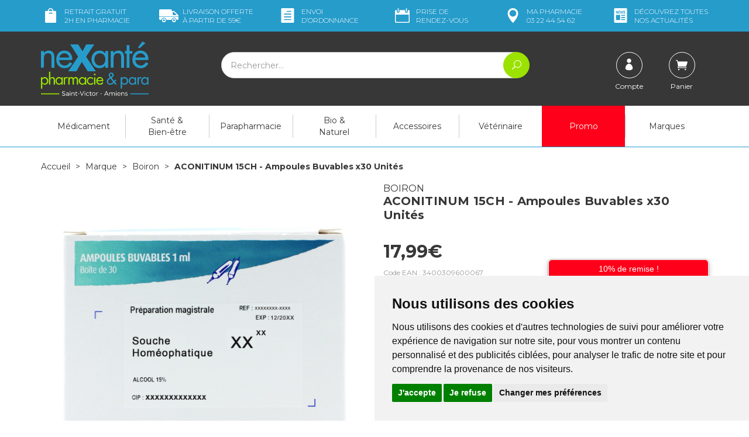

--- FILE ---
content_type: text/css
request_url: https://www.nexante-saintvictor.fr/assets/nx/css/skin-cust.min.css?v=1.36
body_size: 2597
content:
#content{padding-top:15px}.site-color{color:#373737!important}img.my-img-marge-droite{margin-right:15px}img.my-img-marge-gauche{margin-left:15px}img.my-img-marge-x{margin-right:15px;margin-left:15px}.bg-head{background:#269ccb}.text-head{color:#269ccb}.text-menu{color:#269ccb}.text-medic{color:#fe0019}a:focus,a:hover{color:#373737}a.lnk-tiny{font-size:12px}a.lnk-tiny:hover{text-decoration:underline}.ico-circle{-webkit-border-radius:50%;border-radius:50%}.img-border{border:1px solid #cbcfcc}.p-15x{font-size:1.5em}@media (max-width:767px){.p-15x{font-size:1.3em}}.btn{-webkit-border-radius:0!important;border-radius:0!important}.text-muted{color:#969696}.text-promo{color:#269ccb}.pagination>.active>a{background-color:#9be200;border-color:#9be200;color:#fff;font-weight:700}.pagination>.active>a:focus,.pagination>.active>a:hover{background-color:#9be200;border-color:#9be200}.pagination>li>a{-webkit-border-radius:0!important;border-radius:0!important;background-color:#fff;color:#373737}::-webkit-input-placeholder{line-height:2}::-moz-placeholder{line-height:2}:-ms-input-placeholder{line-height:2}:-moz-placeholder{line-height:2}.navbar-tshop{background:#fff;border-bottom:1px solid #269ccb}.btn{font-weight:400}.btn-default{background-color:#fff!important;border-color:#cbcfcc!important;color:#373737!important}.btn-primary,.btn-primary[disabled]{background-color:#9be200!important;border-color:#9be200!important;color:#fff!important;font-weight:700}.btn-outline-primary{border-color:#9be200;color:#9be200!important}.btn-secondary{background-color:#269ccb;border-color:#269ccb;color:#fff!important}.btn-wishlist{background-color:#f0f0f0;border-color:#ccc;color:#269ccb!important}.btn-payment{padding:10px 12px;margin:8px 5px;background-color:#fff}.clearfix-sep{border-bottom:1px solid #eee;margin-bottom:20px}.clearfix-sep:last-child{border-bottom:0 none}.navbar-top .dropdown-menu{margin-top:0;border-top:2px solid #269ccb}.col-ship{color:#fff;font-size:12px;font-weight:300;text-transform:uppercase;line-height:1.3em;text-align:center}.col-ship a{position:relative;display:inline-block;color:#fff;padding-left:40px;text-align:left}.col-ship .ico{position:absolute;left:0;top:2px}.navbar-top-logo{background:#373737}.nav-logo{padding-top:17px;padding-bottom:17px}.nav-logo>a{display:block;margin-right:30px}@media (max-width:767px){.nav-logo{padding-top:10px;padding-bottom:10px}}#form-nav-search{padding-top:10px;padding-bottom:10px;background-color:#269ccb}#form-nav-search button{font-size:16px;padding-top:8px;width:45px;height:45px}#form-nav-search .form-control{margin-left:10px;border-top-left-radius:45px!important;border-bottom-left-radius:45px!important;height:45px;padding-left:15px;padding-right:30px}#form-nav-search .btn-primary{position:relative;left:-12.5px;-webkit-border-radius:50%!important;border-radius:50%!important;z-index:10}@media (min-width:768px){#form-nav-search{background-color:transparent;position:relative}}@media (min-width:768px) and (max-width:991px){#form-nav-search{padding-top:35px}}@media (min-width:992px){#form-nav-search{padding-top:35px}}#result-nav-search{margin-left:-15px;margin-right:-15px}@media (min-width:768px){#result-nav-search{-webkit-box-shadow:0 6px 12px rgba(0,0,0,.175);box-shadow:0 6px 12px rgba(0,0,0,.175);position:absolute;top:100px;left:60px;right:60px;border:1px solid #d1d1d1;border-top:4px solid #269ccb;background:#fff;z-index:1010}}#result-nav-search .btn-close{position:absolute;right:10px;top:5px;border:0 none;background:0 0;cursor:pointer;z-index:1}@media (max-width:767px){#result-nav-search .btn-close{display:none}}#result-nav-search .result-xhr{padding:15px}@media (max-width:767px){#result-nav-search .result-xhr{border-bottom:1px solid #d1d1d1;background:#fff}}#result-nav-search .product{margin-bottom:15px;-webkit-transition:none;transition:none}.rating-input .glyphicon-star{color:#dea31e}.dropdown-menu{-webkit-border-radius:0;border-radius:0}.dropdown-menu>.active>a,.dropdown-menu>.active>a:focus,.dropdown-menu>.active>a:hover{background-color:#9be200}.dropdown-menu-secondary{min-width:130px}.dropdown-menu-secondary>.active>a,.dropdown-menu-secondary>.active>a:focus,.dropdown-menu-secondary>.active>a:hover{background-color:#269ccb}.bootstrap-select .dropdown-menu .selected a{background-color:#9be200!important;color:#fff}.mCS-dark-2>.mCSB_scrollTools .mCSB_dragger .mCSB_dragger_bar{background:rgba(0,0,0,.7)!important}#pager a.cycle-pager-active{background:rgba(39,174,96,.5)}.pager2 a{border:1px solid #4ec67f}.pager2 a.selected{background:#4ec67f}.btn-site{background:#373737}.full{width:100%}.btn-side{position:relative;display:block;border:1px solid #ccc;background:#f0f0f0;padding:23px 20px 0;margin-bottom:10px;height:110px}.btn-side i{position:absolute;left:25px;top:50%;margin-top:-.5em;font-size:20px;color:#269ccb}.btn-side.btn-icon{padding-left:60px}.btn-side.btn-360{padding:0;text-align:center;color:#fff;font-size:20px;overflow:hidden}.btn-side.btn-360 strong{position:absolute;left:0;top:50%;width:100%;margin-top:-.7em}.btn-side.btn-360 img{position:absolute;left:50%;top:50%;width:322px;height:120px;margin-left:-161px;margin-top:-60px}.btn-side.btn-iso{padding:5px 0;margin-bottom:0;text-align:center}.btn-side.btn-iso .imgs{display:block}.btn-side.btn-iso .imgs img{margin:4px}@media (min-width:768px) and (max-width:991px){.btn-side{height:100px}}.pre-footer{background:#269ccb;color:#fff;text-align:center;line-height:1.3em;padding-top:30px;padding-bottom:30px}.pre-footer a{display:block;color:#fff}.pre-footer a i{display:block;font-size:20px;margin-bottom:10px}@media (max-width:767px){.pre-footer{padding-top:20px;padding-bottom:20px}}.modal-header{background:#269ccb;color:#fff;border-bottom:1px solid #ccc}.form-control{-webkit-border-radius:0!important;border-radius:0!important;-webkit-box-shadow:none!important;box-shadow:none!important;line-height:2;color:#373737}.form-control:focus{border-color:#d1d1d1}.nav.tree>li.active,.nav.tree>li:hover>a,.nav.tree>li>a:focus,.nav.tree>li>a:hover{background:0 0;color:#2c3e50}.nav.tree .open-tree>a,.nav.tree .open-tree>a:focus,.nav.tree .open-tree>a:hover{background:0 0;font-weight:700;color:#2c3e50}.panel-group .panel{-webkit-border-radius:0;border-radius:0}.panel-default{-webkit-border-radius:0;border-radius:0;-webkit-box-shadow:none;box-shadow:none;border:0 none}.panel-default>.panel-heading{-webkit-border-radius:0;border-radius:0;background-color:#269ccb;color:#fff}.panel-default>.panel-heading a{display:block;color:#fff!important}.panel-default>.panel-heading-btn{background-color:#9be200;font-weight:700}.panel-default .panel-body{padding-left:5px;padding-right:5px}.panel-default label{font-weight:400}.panel-with-border{border:1px solid #ddd}.panel-with-border .panel-body{padding:15px}ul.list-lnk a:focus span,ul.list-lnk a:hover span{text-decoration:underline}ul.list-lnk li.active>a{font-weight:700}.list-lnk-d0{line-height:1.8em}.list-lnk-d1{padding-left:10px;font-size:13px;line-height:1.4em}.list-lnk-d2{padding-left:10px;font-size:13px}.list-lnk-d3{padding-left:10px;font-size:11px}.nav-tabs>li.active>a,.nav-tabs>li.active>a:focus,.nav-tabs>li.active>a:hover,.nav-tabs>li:hover>a{background:#d1d1d1}.nav-tabs{border-bottom:3px solid #d1d1d1}#form-coupon .btn{padding-top:4px;padding-bottom:0}.sp-current,.sp-current:visited,.sp-thumbs a:active,.sp-thumbs a:hover{border:2px solid #4ec67f!important}.promo-1{background:#373737}#pager2 span.cycle-pager-active{background:#9a9a9a!important}#pager2 span{border:2px solid #9a9a9a}.slider .btn-area{position:absolute;left:0;bottom:11%;width:100%}@media (max-width:767px){.slider .btn-area{bottom:20%}}.slider .btn-primary{border-color:#fff!important;background-color:rgba(0,0,0,.6)!important;margin-left:20px;margin-right:20px}.table-border-top td{border-top:1px solid #ccc;padding:5px}.table-shipping tbody td{padding-top:10px}.table-shipping input[type=radio]{margin-top:15px}#toolbar-mobile{position:fixed;left:0;right:0;bottom:0;z-index:1032;background:#269ccb;text-align:center;color:#fff}#toolbar-mobile a{display:block;padding-top:10px;padding-bottom:10px;font-size:20px;color:#fff;line-height:1em}#toolbar-mobile a small{display:block;font-size:12px}body{padding-bottom:65px}@media (min-width:768px){body{padding-bottom:0}#toolbar-mobile{display:none}}.banner-promo{margin-bottom:15px}.banner-promo-item{margin-bottom:15px}.banner-promo-title{background-color:#269ccb;text-align:center;color:#fff;font-weight:700;padding:10px;min-height:40px;text-transform:uppercase}.block-survey{font-size:inherit}.radio-survey,.radio-survey input[type=radio]{margin-top:0}.block-status{font-size:15px;display:inline-flex;align-items:center}.product-status{line-height:1;height:15px;width:15px;background-color:#000;display:inline-block;border-radius:20px}.product-status.status-success{background-color:#9be200}.product-status.status-onorder{background-color:#269ccb}.product-status.status-warning{background-color:#f2b33f}.product-status.status-danger{background-color:#fe0019}img.custom-greyscale{-webkit-filter:grayscale(1);filter:grayscale(1);opacity:.5}.price-opacity{opacity:.5}.badge-exclusion-offre{position:absolute;left:5px;height:30px;width:auto;bottom:16px}@media (min-width:768px){.badge-exclusion-offre{height:35px;bottom:45px}}.badge-product-alt{display:inline-block;background-color:rgba(38,156,203,.75);text-align:center;white-space:nowrap;padding:0 5px 0;float:left;font-weight:400;color:#fff}.form-search-category{display:block;margin-bottom:15px}div.lead.category-description{font-weight:400;font-size:14px}.noUi-horizontal{height:10px}.noUi-horizontal .noUi-handle{top:-10px}.noUi-tooltip{font-size:14px}.noUi-connect{background-color:#269ccb}

--- FILE ---
content_type: image/svg+xml
request_url: https://www.nexante-saintvictor.fr/assets/nx/svg/nexante-saintvictor.svg
body_size: 4382
content:
<svg xmlns="http://www.w3.org/2000/svg" viewBox="0 0 103.303 52.252"><defs><style>.cls-1{fill:#9be200;}.cls-2{fill:#269ccb;}.cls-3{fill:#fff;}</style></defs><g id="Calque_2" data-name="Calque 2"><g id="Calque_1-2" data-name="Calque 1"><path class="cls-1" d="M1.22,35.42h0A3.2,3.2,0,0,1,3.706,34.2a3.514,3.514,0,0,1,3.378,3.753,3.444,3.444,0,0,1-3.378,3.706,3.135,3.135,0,0,1-2.439-1.173H1.22v4.926H0V34.434H1.22Zm-.094,2.486a2.426,2.426,0,0,0,2.3,2.674,2.437,2.437,0,0,0,2.346-2.674,2.353,2.353,0,0,0-2.393-2.533A2.383,2.383,0,0,0,1.126,37.906Z"/><path class="cls-1" d="M8.961,29.086v6.146l.047.047a2.349,2.349,0,0,1,2.017-1.032c1.97,0,2.392,1.407,2.392,3.049v4.176H12.2V37.531c0-1.126-.094-2.158-1.5-2.158-1.642,0-1.783,1.548-1.783,2.815v3.33H7.741V29.086Z"/><path class="cls-1" d="M20.924,41.472H19.7v-.986h0a2.935,2.935,0,0,1-2.44,1.173,3.5,3.5,0,0,1-3.377-3.706A3.511,3.511,0,0,1,17.264,34.2a2.978,2.978,0,0,1,2.44,1.22h0V34.388h1.22Zm-5.818-3.566a2.426,2.426,0,0,0,2.3,2.674,2.437,2.437,0,0,0,2.346-2.674,2.331,2.331,0,1,0-4.645,0Z"/><path class="cls-1" d="M23.035,35.185h0c.469-.563.8-.985,1.595-.985a2.241,2.241,0,0,1,1.079.328l-.563,1.126a1.4,1.4,0,0,0-.7-.328c-1.313,0-1.407,1.689-1.407,2.627v3.519H21.862V34.434h1.22l-.047.751Z"/><path class="cls-1" d="M27.538,35.185h0a2.162,2.162,0,0,1,1.736-.985,2.2,2.2,0,0,1,1.971,1.173A2.322,2.322,0,0,1,33.356,34.2c1.782,0,2.252,1.454,2.252,2.955v4.317h-1.22V37.39c0-.938-.047-2.017-1.314-2.017-1.407,0-1.548,1.313-1.548,2.392v3.753h-1.22V37.484c0-.891-.093-2.111-1.266-2.111-1.408,0-1.548,1.407-1.548,2.486v3.659h-1.22V34.481h1.22v.7Z"/><path class="cls-1" d="M43.348,41.472H42.129v-.986h-.047a2.936,2.936,0,0,1-2.44,1.173,3.5,3.5,0,0,1-3.378-3.706A3.512,3.512,0,0,1,39.642,34.2a3.184,3.184,0,0,1,2.44,1.22h.047v-.986h1.219Zm-5.817-3.566a2.345,2.345,0,1,0,4.644,0,2.331,2.331,0,1,0-4.644,0Z"/><path class="cls-1" d="M49.822,36.546h0a2.825,2.825,0,0,0-2.205-1.173,2.483,2.483,0,0,0-2.486,2.533v.047a2.506,2.506,0,0,0,2.346,2.627h.093a2.782,2.782,0,0,0,2.3-1.22h.047v1.595a3.922,3.922,0,0,1-2.252.751,3.665,3.665,0,0,1-3.753-3.565V38a3.714,3.714,0,0,1,3.706-3.706h.047a3.738,3.738,0,0,1,2.2.7Z"/><path class="cls-1" d="M52.449,31.76a.882.882,0,0,1-.938.8.9.9,0,0,1-.8-.8.883.883,0,0,1,.938-.8A.9.9,0,0,1,52.449,31.76Zm-.234,9.712H51V34.434h1.22Z"/><path class="cls-1" d="M54.326,38.234a2.263,2.263,0,0,0,2.2,2.346h.094a2.415,2.415,0,0,0,2.158-1.454l1.032.563a3.471,3.471,0,0,1-3.284,1.97A3.426,3.426,0,0,1,53.059,38c0-2.064,1.22-3.8,3.425-3.8s3.472,1.876,3.378,3.988ZM58.6,37.2a2.115,2.115,0,0,0-2.064-1.829A2.258,2.258,0,0,0,54.373,37.2Z"/><path class="cls-2" d="M70.089,39.876a5.667,5.667,0,0,1-3.612,1.783,3.194,3.194,0,0,1-3.284-3.1c0-1.877,1.36-2.768,2.768-3.706l.14-.094a4.219,4.219,0,0,1-1.126-2.393,2.3,2.3,0,0,1,2.3-2.392h.188a2.266,2.266,0,0,1,2.392,2.158v.047c0,1.36-1.032,2.064-2.017,2.814l2.393,3.05,1.266-1.5.939.75L70.98,38.985,72.9,41.472H71.309Zm-3.847-3.8c-.844.563-1.876,1.267-1.876,2.44a2.073,2.073,0,0,0,2.017,2.064,4.99,4.99,0,0,0,2.955-1.595l-2.533-3.237Zm.938-2.064c.657-.516,1.408-.938,1.408-1.829a1.161,1.161,0,0,0-1.173-1.173h-.047a1.211,1.211,0,0,0-1.22,1.22h0a2.649,2.649,0,0,0,.7,1.454l.281.375Z"/><path class="cls-2" d="M77.783,35.42h0a3.182,3.182,0,0,1,2.439-1.22A3.514,3.514,0,0,1,83.6,37.953a3.444,3.444,0,0,1-3.378,3.706,2.976,2.976,0,0,1-2.392-1.173h-.047v4.926h-1.22V34.434h1.22v.986Zm-.047,2.486a2.345,2.345,0,1,0,4.644,0,2.331,2.331,0,1,0-4.644,0Z"/><path class="cls-2" d="M91.294,41.472h-1.22v-.986h0a2.934,2.934,0,0,1-2.439,1.173,3.5,3.5,0,0,1-3.378-3.706A3.511,3.511,0,0,1,87.635,34.2a3.182,3.182,0,0,1,2.439,1.22h0V34.388h1.22Zm-5.817-3.566a2.345,2.345,0,1,0,4.644,0,2.331,2.331,0,1,0-4.644,0Z"/><path class="cls-2" d="M93.827,35.185h0c.469-.563.8-.985,1.595-.985a2.234,2.234,0,0,1,1.079.328l-.563,1.079a1.394,1.394,0,0,0-.7-.328c-1.314,0-1.408,1.689-1.408,2.627v3.519h-1.22V34.388h1.22Z"/><path class="cls-2" d="M103.21,41.472h-1.22v-.986h-.047A2.934,2.934,0,0,1,99.5,41.659a3.5,3.5,0,0,1-3.378-3.706A3.512,3.512,0,0,1,99.5,34.2a3.021,3.021,0,0,1,2.392,1.22h.047v-.986h1.22l.047,7.038Zm-5.817-3.566a2.345,2.345,0,1,0,4.644,0,2.331,2.331,0,1,0-4.644,0Z"/><path class="cls-2" d="M2.768,11.165h0A5.551,5.551,0,0,1,7.413,8.773c4.456,0,5.442,3.19,5.442,6.943v9.523H10.134V16.185c0-2.58-.188-4.926-3.378-4.926-3.753,0-3.988,3.472-3.988,6.334v7.6H.047V9.242H2.768Z"/><path class="cls-2" d="M17.452,17.827a5.208,5.208,0,0,0,5.254,5.348c2.346,0,3.8-1.407,4.879-3.284l2.346,1.314a8.12,8.12,0,0,1-7.412,4.5c-4.785,0-7.835-3.66-7.835-8.257,0-4.738,2.768-8.679,7.788-8.679,5.16,0,7.881,4.269,7.6,9.007Zm9.711-2.346a4.835,4.835,0,0,0-4.691-4.175,5.068,5.068,0,0,0-4.879,4.175Z"/><path class="cls-2" d="M64.459,25.239H61.738v-2.2h-.047a6.759,6.759,0,0,1-5.535,2.674c-4.692,0-7.694-3.988-7.694-8.445,0-4.55,2.908-8.491,7.694-8.491a6.98,6.98,0,0,1,5.489,2.721h.046V9.2h2.721V25.239ZM51.23,17.077c0,3.143,1.829,6.1,5.254,6.1,3.519,0,5.348-2.815,5.348-6.052s-2.017-5.77-5.4-5.77C53.294,11.306,51.23,14.074,51.23,17.077Z"/><path class="cls-2" d="M69.667,11.165h.047a5.385,5.385,0,0,1,4.55-2.392c4.41,0,5.442,3.19,5.442,6.943v9.523H76.985V16.185c0-2.58-.187-4.926-3.378-4.926-3.753,0-3.987,3.472-3.987,6.334v7.6H66.9V9.242H69.62l.047,1.923Z"/><path class="cls-2" d="M84.914,25.239H82.193V11.728H80.5V9.2h1.689V3.472h2.721v5.77h2.861v2.486H84.914Z"/><path class="cls-2" d="M90.543,17.827A5.208,5.208,0,0,0,95.8,23.175c2.3,0,3.8-1.407,4.879-3.284l2.3,1.314a8.12,8.12,0,0,1-7.412,4.5c-4.785,0-7.835-3.66-7.835-8.257,0-4.738,2.768-8.679,7.788-8.679,5.161,0,7.882,4.269,7.6,9.007Zm9.711-2.346a4.834,4.834,0,0,0-4.691-4.175,5.068,5.068,0,0,0-4.879,4.175Z"/><path class="cls-2" d="M28.054,2.768h7.694l4.129,6.709L43.4,2.768h7.741L43.3,14.59l9.383,14.074H44.9l-5.723-9.007-5.114,9.007H26.178L35.654,14.59Z"/><rect class="cls-1" y="49.916" width="17.575" height="0.938"/><rect class="cls-2" x="85.728" y="49.916" width="17.575" height="0.939"/><path class="cls-2" d="M100.207,1.5,94.578,6.615l-1.5-.938L97.393,0Z"/><path class="cls-3" d="M21.762,48.386a1.22,1.22,0,0,0-.658.158.508.508,0,0,0-.249.438.566.566,0,0,0,.14.4.882.882,0,0,0,.346.238,5.516,5.516,0,0,0,.567.2,6.63,6.63,0,0,1,.706.262,1.227,1.227,0,0,1,.451.359,1.157,1.157,0,0,1-.006,1.255,1.267,1.267,0,0,1-.542.414,2.123,2.123,0,0,1-.81.146,2.46,2.46,0,0,1-1.632-.658l.22-.42a2.1,2.1,0,0,0,.675.445,1.95,1.95,0,0,0,.743.158,1.271,1.271,0,0,0,.731-.183.56.56,0,0,0,.268-.493.6.6,0,0,0-.141-.408.969.969,0,0,0-.347-.249c-.139-.055-.328-.122-.578-.2a5.6,5.6,0,0,1-.688-.25,1.178,1.178,0,0,1-.451-.359.96.96,0,0,1-.188-.621.946.946,0,0,1,.183-.578,1.169,1.169,0,0,1,.517-.39,2.043,2.043,0,0,1,.773-.134,2.636,2.636,0,0,1,.725.1,2.267,2.267,0,0,1,.627.292l-.207.432a2.312,2.312,0,0,0-.585-.268A2.372,2.372,0,0,0,21.762,48.386Z"/><path class="cls-3" d="M26.166,51.716a1.359,1.359,0,0,1-1.175.517,1.238,1.238,0,0,1-.572-.127.979.979,0,0,1-.384-.347.913.913,0,0,1-.134-.493.8.8,0,0,1,.317-.67,1.457,1.457,0,0,1,.883-.25h1.053v-.2a.725.725,0,0,0-.219-.56.944.944,0,0,0-.639-.194,1.741,1.741,0,0,0-1.017.371l-.2-.335a2.753,2.753,0,0,1,.633-.329,2.023,2.023,0,0,1,.676-.1,1.306,1.306,0,0,1,.913.292,1.062,1.062,0,0,1,.323.81l.006,2.118h-.463Zm-.006-.6v-.389h-1c-.541,0-.815.176-.815.523a.513.513,0,0,0,.2.426.811.811,0,0,0,.535.165,1.241,1.241,0,0,0,.7-.2A.907.907,0,0,0,26.16,51.113Z"/><path class="cls-3" d="M28.227,48.094a.342.342,0,0,1-.085.231.3.3,0,0,1-.226.091.28.28,0,0,1-.219-.091.316.316,0,0,1-.091-.231.341.341,0,0,1,.091-.238.28.28,0,0,1,.219-.091.3.3,0,0,1,.226.091A.37.37,0,0,1,28.227,48.094Zm-.073.919v3.2h-.469v-3.2Z"/><path class="cls-3" d="M32.243,50.243v1.972h-.474V50.364a.914.914,0,0,0-.238-.669.894.894,0,0,0-.67-.244,1.043,1.043,0,0,0-.749.286,1.206,1.206,0,0,0-.328.762v1.716h-.475v-3.2h.475v.706A1.255,1.255,0,0,1,31.026,49a1.192,1.192,0,0,1,.895.328A1.284,1.284,0,0,1,32.243,50.243Z"/><path class="cls-3" d="M34.218,52.233A.775.775,0,0,1,33.634,52a.939.939,0,0,1-.219-.675V49.482h-.463V49.11h.463v-.84h.469v.84H34.9v.372H33.884v1.765a.635.635,0,0,0,.109.414.371.371,0,0,0,.317.134,1.1,1.1,0,0,0,.511-.164l.134.365A1.321,1.321,0,0,1,34.218,52.233Z"/><path class="cls-3" d="M36.913,50.2v.347h-1.43V50.2Z"/><path class="cls-3" d="M37.867,47.954l1.468,3.713,1.473-3.713h.511l-1.741,4.261h-.505l-1.729-4.261Z"/><path class="cls-3" d="M42.472,48.094a.337.337,0,0,1-.085.231.3.3,0,0,1-.225.091.279.279,0,0,1-.219-.091.317.317,0,0,1-.092-.231.342.342,0,0,1,.092-.238.279.279,0,0,1,.219-.091.3.3,0,0,1,.225.091A.365.365,0,0,1,42.472,48.094Zm-.072.919v3.2h-.469v-3.2Z"/><path class="cls-3" d="M44.255,49.573a1.076,1.076,0,0,0-.408.42,1.306,1.306,0,0,0-.146.621,1.267,1.267,0,0,0,.146.621,1.047,1.047,0,0,0,.408.426,1.1,1.1,0,0,0,.584.152,1.438,1.438,0,0,0,.573-.109,1.105,1.105,0,0,0,.42-.3l.274.281a1.472,1.472,0,0,1-.548.407,1.779,1.779,0,0,1-.737.146A1.584,1.584,0,0,1,44,52.026a1.4,1.4,0,0,1-.56-.572,1.651,1.651,0,0,1-.207-.84,1.685,1.685,0,0,1,.207-.84,1.455,1.455,0,0,1,.566-.572A1.573,1.573,0,0,1,44.821,49a1.989,1.989,0,0,1,.7.121,1.621,1.621,0,0,1,.536.354L45.8,49.8a1.337,1.337,0,0,0-.956-.377A1.1,1.1,0,0,0,44.255,49.573Z"/><path class="cls-3" d="M47.886,52.233A.779.779,0,0,1,47.3,52a.939.939,0,0,1-.219-.675V49.482H46.62V49.11h.462v-.84h.469v.84h1.017v.372H47.551v1.765a.635.635,0,0,0,.11.414.371.371,0,0,0,.316.134,1.1,1.1,0,0,0,.512-.164l.134.365A1.324,1.324,0,0,1,47.886,52.233Z"/><path class="cls-3" d="M52.012,49.768a1.808,1.808,0,0,1,0,1.68,1.461,1.461,0,0,1-.578.578,1.689,1.689,0,0,1-.841.207,1.656,1.656,0,0,1-.84-.207,1.461,1.461,0,0,1-.578-.578,1.651,1.651,0,0,1-.207-.84,1.685,1.685,0,0,1,.207-.84,1.494,1.494,0,0,1,.578-.573,1.716,1.716,0,0,1,.84-.2,1.75,1.75,0,0,1,.841.2A1.494,1.494,0,0,1,52.012,49.768Zm-2.423.225a1.406,1.406,0,0,0,0,1.248,1.047,1.047,0,0,0,.408.426,1.239,1.239,0,0,0,1.193,0,1.053,1.053,0,0,0,.408-.426,1.406,1.406,0,0,0,0-1.248,1.059,1.059,0,0,0-.408-.426,1.156,1.156,0,0,0-.6-.152,1.14,1.14,0,0,0-.6.152A1.053,1.053,0,0,0,49.589,49.993Z"/><path class="cls-3" d="M54.674,49v.462a1.094,1.094,0,0,0-.8.274,1.177,1.177,0,0,0-.347.78v1.7h-.475v-3.2h.475v.712a1.208,1.208,0,0,1,.45-.541A1.34,1.34,0,0,1,54.674,49Z"/><path class="cls-3" d="M58.379,50.2v.347H56.948V50.2Z"/><path class="cls-3" d="M63.933,51.125H61.614l-.475,1.09h-.517l1.911-4.261h.506l1.905,4.261h-.529Zm-.194-.45-.969-2.192-.955,2.192Z"/><path class="cls-3" d="M70.845,50.243v1.972h-.474V50.364a.933.933,0,0,0-.238-.676.863.863,0,0,0-.651-.243.984.984,0,0,0-.767.335,1.266,1.266,0,0,0-.28.859v1.576h-.481V50.364a.956.956,0,0,0-.232-.676.868.868,0,0,0-.657-.243.989.989,0,0,0-.767.341,1.264,1.264,0,0,0-.287.853v1.576h-.468v-3.2h.468v.724a1.169,1.169,0,0,1,.469-.553A1.51,1.51,0,0,1,67.235,49a1.237,1.237,0,0,1,.749.219,1.057,1.057,0,0,1,.4.615,1.181,1.181,0,0,1,.475-.622A1.48,1.48,0,0,1,69.652,49a1.166,1.166,0,0,1,.877.328A1.281,1.281,0,0,1,70.845,50.243Z"/><path class="cls-3" d="M72.435,48.094a.337.337,0,0,1-.085.231.3.3,0,0,1-.225.091.28.28,0,0,1-.219-.091.313.313,0,0,1-.092-.231.337.337,0,0,1,.092-.238.28.28,0,0,1,.219-.091.3.3,0,0,1,.225.091A.365.365,0,0,1,72.435,48.094Zm-.073.919v3.2h-.469v-3.2Z"/><path class="cls-3" d="M76.282,50.791H73.664a1.19,1.19,0,0,0,.377.761,1.15,1.15,0,0,0,.786.286,1.383,1.383,0,0,0,.548-.11,1.3,1.3,0,0,0,.444-.3l.262.274a1.54,1.54,0,0,1-.561.39,1.929,1.929,0,0,1-.73.139,1.609,1.609,0,0,1-.828-.207,1.375,1.375,0,0,1-.566-.572,1.7,1.7,0,0,1-.2-.84,1.735,1.735,0,0,1,.2-.84,1.455,1.455,0,0,1,.566-.572A1.577,1.577,0,0,1,74.784,49a1.39,1.39,0,0,1,1.15.481A1.918,1.918,0,0,1,76.282,50.791Zm-.737-1.126a1.071,1.071,0,0,0-.761-.274,1.1,1.1,0,0,0-.768.274,1.144,1.144,0,0,0-.352.748h2.191A1.1,1.1,0,0,0,75.545,49.665Z"/><path class="cls-3" d="M80.028,50.243v1.972h-.475V50.364a.917.917,0,0,0-.237-.669.9.9,0,0,0-.67-.244,1.043,1.043,0,0,0-.749.286,1.206,1.206,0,0,0-.328.762v1.716h-.476v-3.2h.476v.706A1.255,1.255,0,0,1,78.81,49a1.192,1.192,0,0,1,.9.328A1.284,1.284,0,0,1,80.028,50.243Z"/><path class="cls-3" d="M81.906,49.391a.907.907,0,0,0-.457.1.367.367,0,0,0-.176.329.329.329,0,0,0,.1.249.667.667,0,0,0,.244.153c.1.042.231.085.4.139a4,4,0,0,1,.548.2.988.988,0,0,1,.354.281.742.742,0,0,1,.145.481.759.759,0,0,1-.334.675,1.472,1.472,0,0,1-.841.231,1.977,1.977,0,0,1-.675-.121,1.612,1.612,0,0,1-.554-.329l.182-.347a1.416,1.416,0,0,0,.494.3,1.566,1.566,0,0,0,.572.11.947.947,0,0,0,.5-.122.393.393,0,0,0,.188-.359.38.38,0,0,0-.188-.347,2.363,2.363,0,0,0-.572-.225,3.75,3.75,0,0,1-.524-.2.911.911,0,0,1-.341-.268.705.705,0,0,1-.146-.463.758.758,0,0,1,.316-.658,1.375,1.375,0,0,1,.8-.218,1.83,1.83,0,0,1,.548.079,1.855,1.855,0,0,1,.475.213l-.183.365a1.649,1.649,0,0,0-.42-.189A1.7,1.7,0,0,0,81.906,49.391Z"/></g></g></svg>

--- FILE ---
content_type: image/svg+xml
request_url: https://www.nexante-saintvictor.fr/assets/nx/svg/icon-retrait-gratuit.svg
body_size: 390
content:
<svg xmlns="http://www.w3.org/2000/svg" viewBox="0 0 19 25"><defs><style>.cls-1{fill:#fff;}</style></defs><title>Fichier 20</title><g id="Calque_2" data-name="Calque 2"><g id="texte"><path class="cls-1" d="M.47,24.54A1.51,1.51,0,0,1,0,23.44V6.25a1.51,1.51,0,0,1,.47-1.1,1.51,1.51,0,0,1,1.11-.46H4.75A4.66,4.66,0,0,1,6.18,1.37,4.58,4.58,0,0,1,9.5,0a4.58,4.58,0,0,1,3.32,1.37,4.66,4.66,0,0,1,1.43,3.32h3.17A1.59,1.59,0,0,1,19,6.25V23.44A1.59,1.59,0,0,1,17.42,25H1.58A1.51,1.51,0,0,1,.47,24.54ZM6.33,4.69h6.34a3.2,3.2,0,0,0-1-2.22,3,3,0,0,0-2.2-.91,3,3,0,0,0-2.2.91A3.2,3.2,0,0,0,6.33,4.69Zm6.11,4.47a.79.79,0,0,0-.57-1.35H7.13a.78.78,0,1,0,0,1.56h4.74A.77.77,0,0,0,12.44,9.16Z"/></g></g></svg>

--- FILE ---
content_type: image/svg+xml
request_url: https://www.nexante-saintvictor.fr/assets/nx/svg/icon-envoi-ordonnance.svg
body_size: 410
content:
<svg xmlns="http://www.w3.org/2000/svg" viewBox="0 0 22 25"><defs><style>.cls-1{fill:#fff;}</style></defs><title>Fichier 22</title><g id="Calque_2" data-name="Calque 2"><g id="texte"><path class="cls-1" d="M.47,24.54A1.48,1.48,0,0,1,0,23.44V1.56A1.48,1.48,0,0,1,.47.46,1.49,1.49,0,0,1,1.57,0H20.43a1.49,1.49,0,0,1,1.13.46A1.57,1.57,0,0,1,22,1.56V23.44a1.57,1.57,0,0,1-.44,1.1,1.49,1.49,0,0,1-1.13.46H1.57A1.49,1.49,0,0,1,.47,24.54ZM4.92,9.59a.79.79,0,0,0,.57,1.35h11a.79.79,0,1,0,0-1.57h-11A.81.81,0,0,0,4.92,9.59Zm0,4.69a.79.79,0,0,0,.57,1.35h11a.79.79,0,1,0,0-1.57h-11A.81.81,0,0,0,4.92,14.28Zm0,4.69a.79.79,0,0,0-.22.56.75.75,0,0,0,.79.78h11a.75.75,0,0,0,.79-.78.79.79,0,0,0-.22-.56.77.77,0,0,0-.57-.22h-11A.77.77,0,0,0,4.92,19ZM9.63,4.91a.73.73,0,0,0-.22.56.75.75,0,0,0,.78.78h6.32A.77.77,0,0,0,17.08,6a.79.79,0,0,0,.22-.56.75.75,0,0,0-.79-.78H10.19A.75.75,0,0,0,9.63,4.91Z"/></g></g></svg>

--- FILE ---
content_type: image/svg+xml
request_url: https://www.nexante-saintvictor.fr/assets/nx/svg/icon-calendar.svg
body_size: 350
content:
<svg xmlns="http://www.w3.org/2000/svg" viewBox="0 0 186.117 186.108"><g id="Calque_2" data-name="Calque 2"><path fill="#fff" d="M186.071,32.709a11.485,11.485,0,0,0-10.945-8.236H162.854V42.526a17.451,17.451,0,0,1-34.9,0V24.473H58.108V42.526a17.45,17.45,0,1,1-34.9,0V24.473H10.946A11.485,11.485,0,0,0,0,32.709H.008V174.477A11.636,11.636,0,0,0,11.64,186.108H174.486a11.637,11.637,0,0,0,11.631-11.631V32.709ZM174.486,174.477H11.64V81.422H174.486ZM40.661,48.342a5.82,5.82,0,0,0,5.817-5.816V5.816a5.816,5.816,0,1,0-11.632,0v36.71A5.818,5.818,0,0,0,40.661,48.342Zm104.745,0a5.818,5.818,0,0,0,5.815-5.816V5.816a5.816,5.816,0,1,0-11.632,0v36.71a5.819,5.819,0,0,0,5.819,5.816Z"/></g></svg>

--- FILE ---
content_type: application/javascript
request_url: https://www.nexante-saintvictor.fr/assets/nx/js/modules/popup-info.min.js?v=1.36
body_size: 535
content:
!function(i,o,t){"use strict";var n,s="#container-popup-info",r=!1,p=null;t(i).on("load",function(){n=i.Cookies,p=t("#toolbar-mobile"),function(){if(!r){r=!0;var o=t(s),e=o.find(".btn");o.css({position:"fixed",left:0,bottom:0,right:0,zIndex:1100}).removeClass("hide"),e.css({position:"absolute",right:"10%",bottom:p.is(":visible")?p.height():0,backgroundColor:"#fe0019",color:"#fff",boxShadow:"0 0 12px rgba(0,0,0,.175)",borderRadius:"20px 20px 0px 0px"}).popover({html:!0,placement:"top",container:s}).on("inserted.bs.popover",function(){n.set("showPopup","true"),t(s).find(".popover").addClass("shadow").end().find(".popover-title").css({backgroundColor:"#fe0019",color:"#fff",textAlign:"center"}).end().find(".form-control").css({lineHeight:"20px"})}).on("hide.bs.popover",function(){n.set("showPopup","")}),t(i).on("resize",function(){e.css({bottom:p.is(":visible")?p.height():0})})}}(),void 0!==n.get("showPopup")&&"true"!==n.get("showPopup")||t(s).find(".btn").trigger("click")})}(window,document,jQuery);

--- FILE ---
content_type: application/javascript
request_url: https://www.nexante-saintvictor.fr/assets/nx/js/modules/catalog.min.js?v=1.36
body_size: 1766
content:
!function(e,a,r){"use strict";var s=r(a);function o(a,t,i){return a+=-1===a.indexOf("?")?"?":"&",a+=t+"="+i}function l(){var a=r("#accordionNo"),t=a.attr("data-url"),i=[];a.find('[data-name="cfp"]:checked').each(function(){i.push(r(this).val())}),i.length&&(t=o(t,"cfp",i.join()));var n=[];a.find('[data-name="cfc"]:checked').each(function(){n.push(r(this).val())}),n.length&&(t=o(t,"cfc",n.join()));var e="";a.find('input[data-name="cfpr"]').each(function(){e=r(this).val()}),e&&(t=o(t,"cfpr",e)),u(t,r("#filters-xs>.visible-xs").is(":visible")),d()}function d(){r("#accordionNo").find(".panel").each(function(){var a=r(this),t=a.find(":checked").length;if(a.find(".criteria-count").text(0<t?"("+t+")":""),0<t){var i=a.find(".panel-collapse");i.hasClass("in")||(a.find(".collapseWill").removeClass("pressed collapsed"),i.addClass("in").css({height:"auto"}))}})}var n=!1,c=!1;function u(a,t){var i=r("[data-spinner]");i.addClass("fa-spin").removeClass("hidden"),t&&r("html,body").animate({scrollTop:0},400),n&&n.abort(),(n=r.get(a,function(a){var t=r("#products-reload"),i=t.find(".item");i.length&&(c=i.hasClass("list-view"));var n=r(r.parseHTML(a));c&&n.find(".item").addClass("list-view"),t.html(n.filter("#products-reload").html()),s.trigger("readyAjax").trigger("readyOnlyAjax").trigger("formCartReady")})).always(function(){n=!1,i.removeClass("fa-spin").addClass("hidden")})}s.on("readyAjax",function(){r("#collapseCats").find("li.active").each(function(){r(this).parents("ul.list-lnk").removeClass("hide").end().parents("li.list-lnk-dx").addClass("active")}),r("#accordionNo").find("input[data-name]").on("click",l),d(),r(".collapseWill").on("click",function(){r(this).toggleClass("pressed")}),r("select[data-query][data-url]").selectpicker().on("change",function(){var a=r(this),t=a.attr("data-url");t=o(t,a.attr("data-query"),a.val()),e.location.href=t});var a=r("#critPrice");if(a.length&&a[0].dataset.rangeMax){var n=a[0],t={to:function(a){return""+Math.floor(a)+n.dataset.currency}},i={to:function(a){return""+Math.ceil(a)+n.dataset.currency}};e.noUiSlider.create(n,{start:[parseInt(n.dataset.valueMin),parseInt(n.dataset.valueMax)],connect:!0,tooltips:[t,i],range:{min:parseInt(n.dataset.rangeMin),max:parseInt(n.dataset.rangeMax)}}),n.noUiSlider.on("set",function(a){var t=(Math.floor(a[0])||0)+","+(Math.ceil(a[1])||0),i=r('input[data-name="'+n.dataset.name+'"]');i.length&&(i[0].value=t),l()})}}),s.on("readyOnlyAjax",function(){r('.pagination a[href!="#"]').on("click",function(){return u(r(this).attr("href"),!0),!1});var i={};r("#products-reload").find("[data-mh]").each(function(){var a=r(this),t=a.attr("data-mh");i[t]=t in i?i[t].add(a):a}),setTimeout(function(){r.each(i,function(){this.matchHeight(!0)}),r(e).trigger("resize")},1)}),r(function(){var a,t,i;a=r("#prod-accordion"),t="arrow_triangle-right",i="arrow_triangle-down",a.find(".panel-collapse").on("show.bs.collapse",function(){r(this).prev().find("."+t).removeClass(t).addClass(i)}).on("hide.bs.collapse",function(){r(this).prev().find("."+i).removeClass(i).addClass(t)}),r(".zoomThumb a").click(function(){var a=r(this);a.parents("[data-finish-idx]").find(".zoomImage1").attr("src",a.find("img").attr("src"))}),r('.form-touchspin input[name="quantity"]').TouchSpin({min:1,buttondown_txt:'<i class="glyphicon glyphicon-minus"></i>',buttonup_txt:'<i class="glyphicon glyphicon-plus"></i>',buttondown_class:"btn btn-primary",buttonup_class:"btn btn-primary"});var n=r("#sel-finishId");n.selectpicker().on("change",function(){var a=n.children(":selected");r("[data-finish-idx]").addClass("hide").find(":input").prop("disabled",!0).end().filter('[data-finish-idx="'+a.attr("data-idx")+'"]').removeClass("hide").find(":input").prop("disabled",!1);var t=n.parents("form").first().find('[type="submit"]');"1"==a.data("available")?t.prop("disabled",!1).html("Ajouter au panier"):t.prop("disabled",!0).html("Prochainement")}),s.trigger("readyAjax");var e=r("#SimilarProductSlider");e.length&&e.removeClass("hide").slick({slidesToShow:4,slidesToScroll:1,prevArrow:'<button type="button" class="slick-alt-prev"><i class="arrow_carrot-left fa-3x"></i></button>',nextArrow:'<button type="button" class="slick-alt-next"><i class="arrow_carrot-right fa-3x"></i></button>',responsive:[{breakpoint:992,settings:{slidesToShow:3}},{breakpoint:768,settings:{slidesToShow:2}},{breakpoint:480,settings:{arrows:!1,dots:!0,slidesToShow:1}}]})})}(window,document,jQuery);

--- FILE ---
content_type: image/svg+xml
request_url: https://www.nexante-saintvictor.fr/assets/nx/svg/icon-actualites.svg
body_size: 615
content:
<svg xmlns="http://www.w3.org/2000/svg" viewBox="0 0 22 25"><defs><style>.cls-1{fill:#fff;}</style></defs><title>Fichier 24</title><g id="Calque_2" data-name="Calque 2"><g id="texte"><path class="cls-1" d="M21.56.46A1.49,1.49,0,0,0,20.43,0H1.57A1.49,1.49,0,0,0,.47.46,1.51,1.51,0,0,0,0,1.56V23.44a1.51,1.51,0,0,0,.47,1.1,1.49,1.49,0,0,0,1.1.46H20.43a1.49,1.49,0,0,0,1.13-.46,1.57,1.57,0,0,0,.44-1.1V1.56A1.57,1.57,0,0,0,21.56.46ZM16.07,5.92A1.32,1.32,0,0,1,17.46,4.5,2.15,2.15,0,0,1,18.83,5l-.31.9a2.15,2.15,0,0,0-1.13-.5c-.27,0-.45.13-.45.39,0,.89,1.92.4,1.91,2.12a1.34,1.34,0,0,1-1.41,1.45,2.23,2.23,0,0,1-1.59-.76l.32-.89a1.9,1.9,0,0,0,1.28.72c.34,0,.54-.16.54-.46C18,7.09,16.07,7.62,16.07,5.92ZM7.21,4.55H10v.89H8v1H9.76v.89H8V8.44h2v.9H7.21Zm-4.06,0h.74L5.64,7.63V4.55h.77V9.34H5.67L3.92,6.27V9.34H3.15Zm7.16,15.71H3.13V11.6h7.18ZM10.25,4.55h.88l.76,3.61.75-3.61h.8l.76,3.61L15,4.55h.84l-1.2,4.79h-.84L13,5.92l-.75,3.42h-.84ZM18.63,20a.77.77,0,0,1-.56.22H12.78a.79.79,0,1,1,0-1.57h5.29A.8.8,0,0,1,18.63,20Zm0-3.58a.77.77,0,0,1-.56.22H12.78a.79.79,0,1,1,0-1.57h5.29a.8.8,0,0,1,.56,1.35Zm0-3.58a.77.77,0,0,1-.56.22H12.78a.75.75,0,0,1-.79-.78.75.75,0,0,1,.79-.78h5.29a.75.75,0,0,1,.78.78A.76.76,0,0,1,18.63,12.85Z"/></g></g></svg>

--- FILE ---
content_type: application/javascript
request_url: https://www.nexante-saintvictor.fr/assets/nx/js/modules/core.min.js?v=1.36
body_size: 4755
content:
"use strict";var Globals=$.parseJSON($("body").attr("data-globals")),userAgent=navigator.userAgent,isTouchDevice=/(Mobile|Android|Windows Phone)/.test(userAgent);function reCaptchaCallback(){var e=window.jQuery;if(e("[data-sitekey]").length){var a=e("head");a.data("recaptcha")?e("input[data-sitekey]").each(function(){var a=e(this);if(!a.data("recaptcha")){a.data("recaptcha",!0);var t=e('<div class="g-recaptcha"></div>');t.insertAfter(a),grecaptcha.render(t[0],{sitekey:a.attr("data-sitekey")})}}):a.data("recaptcha",!0).append('<script src="//www.google.com/recaptcha/api.js?onload=reCaptchaCallback&render=explicit"><\/script>')}}!function(d){d.saltUrl=function(a){return a+=(-1===a.indexOf("?")?"?":"&")+"t"+d.now()+"="+a.length},d(window).on("load",function(){setTimeout(function(){d(window).trigger("load1sec")},1e3)}),d.fn.copyHtml=function(){return this.find("[data-copy-src]").each(function(){var a=d(this),t='[data-copy-dest="'+a.attr("data-copy-src")+'"]',e=a.html();"vide"==e&&(e=""),d(t).html(e)}),this},d.fn.inputDropdown=function(){return this.each(function(){var t=d(this),e=t.find(".lbl"),a=t.parents("form"),n=t.next(".dropdown-menu"),i=n.attr("data-input-target"),r=a.find(i),o=n.find("[data-val]");o.on("click.val",function(){o.parent(".active").removeClass("active");var a=d(this);return a.parent().addClass("active"),r.val(a.attr("data-val")),e.text(a.text()),t.data("$value",a),!1}).on("click.bs",function(){return t.dropdown("toggle"),t.trigger("dropdown.click"),!1}),o.filter('[data-val="'+r.val()+'"]').trigger("click.val")}),this},d.isRetina=function(){var a=window;return 1<a.devicePixelRatio||!(!a.matchMedia||!a.matchMedia("(-webkit-min-device-pixel-ratio: 2), (min--moz-device-pixel-ratio: 2), (-o-min-device-pixel-ratio: 2/1), (min-device-pixel-ratio: 2), (min-resolution: 192dpi), (min-resolution: 2dppx)").matches)},d(function(){var a=navigator.userAgent,t=/iPad|iPhone|iPod/.test(a),e=/OS 11_(\d{1,2})/.test(a);t&&e&&d("body").addClass("iosFixCaret"),d(".navbar .dropdown").on("show.bs.dropdown shown.bs.dropdown",function(){d(".dropdown-backdrop").remove()})})}(jQuery),jQuery(document).on("ready readyModal",function(){hCaptchaCallback()}),window.hCaptchaCallback=function(){if(document.querySelector(".preload-h-captcha")){document.querySelectorAll(".preload-h-captcha").forEach(function(a){a.classList.add("h-captcha");var t=document.createElement("div");t.classList.add("h-captcha"),t.dataset.sitekey=a.dataset.sitekey,a.after(t)});var a=document.head;if(!a.dataset.hcaptcha){a.dataset.hcaptcha="true";var t=document.createElement("script");t.src="//www.hcaptcha.com/1/api.js",t.async=!0,a.appendChild(t)}}},jQuery(function(d){function a(a,e){var n=d(a);n.attr("data-h")&&n.removeAttr("data-h"),n.attr("href","#");var i=n.data("target");d(i).length||d.get(d.saltUrl(n.data("href")),function(a){if(!d(i).length){var t=d(d.parseHTML(a));d("body").append(t),d(document).trigger("readyModal"),d(".modal").on("hidden.bs.modal",function(){d(".modal").hasClass("in")&&d("body").addClass("modal-open")}),e&&n.trigger("click")}})}d('.user-menu a[data-toggle="modal"]').one("preload",function(){a(this)}).one("click",function(){a(this,!0)}),setTimeout(function(){d("a[data-h]").each(function(){var a=d(this);a.attr("href",a.data("h")),a.data("target")&&(a.attr("target",a.data("target")),a.remove("data-target"))}).removeAttr("data-h")},300);var t=d("#nav-categories>.dropdown"),e=d("#nav-cat-clickable");t.children("a").on("click",function(){if(e.is(":visible"))return!1});var c=d("#categories-brands"),l=d("#categories-brands-dest"),n=d("#categories-brands-hide li[data-char]"),s=[],u=0,i=null;function f(){var a=Math.ceil(u/6),t="",e=!1,n=0;for(var i in s){a<=n&&(t+="</div>",e=!1,n=0),e||(t+='<div class="col-sm-2 unstyled">',e=!0),t+='<p class="border"><a href="#'+i+'" data-filter="'+i+'"><strong class="extra">'+i+"</strong></a></p>",n++,t+="<p>";for(var r=0,o=s[i].length;r<o;++r){if(6<=r){t+='<a href="#'+i+'" data-filter="'+i+'">...</a>';break}t+=r?", ":"",t+=s[i][r].html()}t+="</p>"}e&&(t+="</div>",e=!1),l.html(t),p(),c.parents(".dropdown").removeClass("open")}function p(){c.find("[data-filter]").off("click").on("click",function(){var a=d(this).attr("data-filter");return c.find("[data-filter].active").removeClass("active"),i===a?(i=!1,f()):function(a){c.find('[data-filter="'+a+'"]').addClass("active"),c.parents(".dropdown").addClass("open");var t=s[a];if(s[a]){var e=5;20<t.length&&(e=Math.ceil(t.length/4));for(var n="",i=!1,r=0,o=t.length;r<o;++r)i&&r%e==0&&(n+="</div>",i=!1),i||(n+='<div class="col-sm-3 unstyled">',n+=r?'<p class="border">&nbsp;</p>':'<p class="border"><a href="#'+a+'" data-filter="'+a+'"><strong class="extra">'+a+"</strong></a></p>",i=!0),n+='<p class="border">'+t[r].html()+"</p>\n";i&&(n+='<p class="border"><a href="#'+a+'" data-filter="'+a+'"><strong class="extra">A..Z</strong></a></p>',n+="</div>",i=!1),l.html(n),p()}else f()}(i=a),!1})}n.each(function(){var a=d(this),t=a.attr("data-char");s[t]||(++u,s[t]=[]),s[t].push(a)}).remove(),f(),d("a[data-bookmark]").on("click",function(){var r=d(this),o=r.attr("data-bookmark");switch(o){case"login":d('[data-target="#ModalLogin"]').first().trigger("click");break;case"add":case"remove":!function(){if(!r.data("loading")){var a,e=r.hasClass("wishlist");r.data("loading",!0);var t=(a=e?(r.html(r.attr("data-label-"+o)),r.parents("form")):r.parents(".row-bookmark").find("form")).find('[name="productId"]').val(),n=a.find('[name="finishId"]').val(),i={mode:o};d.isNumeric(t)&&(i.productId=t),d.isNumeric(n)&&(i.finishId=n),d.ajax({url:r.attr("data-href"),method:"POST",data:i,dataType:"json"}).done(function(a){var t="add"==a.mode?"remove":"add";e?(r.html(r.attr("data-label-"+t)),r.attr("data-bookmark",t)):r.parents(".row-bookmark").remove()}).fail(function(){e&&r.html(r.attr("data-label-"+o))}).always(function(){r.data("loading",!1)})}}()}return!1});var r=!1;function o(a){r&&function(){if(!d(m).length)return;d.ajax({cache:!1,url:window.location.href,dataType:"html"}).done(function(a){var t=d(d.parseHTML(a));d(m).replaceWith(t.find(m)),v()})}();var t=d(".miniCartAjax");t.html(a),d("#ajax-checkout").length&&t.find("[data-action]").removeAttr("data-action").css({visibility:"hidden"}),t.find("[data-action]").on("click",function(){var a=d(this),t=a.parents("tr.miniCartProduct");switch(a.attr("data-action")){case"less":case"more":var e=t.find('[name="article[quantity]"]'),n=parseInt(e.val());n+="more"==a.attr("data-action")?1:-1,e.val(n);break;case"del":t.find('[name="article[del]"]').val(1)}return h(t),!1}).end().find(".scroll-pane").mCustomScrollbar({advanced:{updateOnContentResize:!0},scrollButtons:{enable:!1},mouseWheelPixels:"200",theme:"minimal-dark"}),t.first().copyHtml()}function h(a){var e={};a&&(e.ajax=!0,a.find(":input[name]").each(function(){var a=d(this),t=a.attr("name").replace(/^articles\[\d+\]/,"article");e[t]=a.val()}),r=!0),d.ajax({cache:!1,url:Globals.miniCartUrl,method:a?"POST":"GET",data:e,dataType:"html",success:o})}window.postArticle=h,d(window).on("load",function(){h(null)}),d(".cartMenu-lnk").on("dblclick",function(){window.location.href=this.href});var m="#ajax-cart";function v(){var a=d(m);if(a.length){d("input.quanitySniper").TouchSpin({buttondown_class:"btn btn-primary",buttonup_class:"btn btn-primary"}).on("blur touchspin.on.stopspin",function(){h(d(this).parents("tr.CartProduct"))}),d("[data-btn-trash]").on("click",function(){var a=d(this),t=a.attr("data-btn-trash");return d('[data-quantity="'+t+'"]').val(0),d('[data-trash="'+t+'"]').val(1),h(a.parents("tr.CartProduct")),!1});var t=d('[name="coupon"]'),e=t.parents("form");t.on("blur",function(){t.val(t.val().trim().toUpperCase())}),e.on("submit",function(){if(t.trigger("blur"),!t.val())return t.focus(),!1});var n=d("#frm-add-file");if(n.length)d("#btn-add-file").on("click",function(){n.parent().slideDown(600)}),n.find('[name="cancel"]').on("click",function(){n.parent().slideUp(400)});a.find('[data-toggle="tooltip"]').tooltip({html:!0})}}d('[data-toggle="tooltip"]').tooltip(),v(),d("[data-ddd]").dotdotdot(),d("[data-selectpicker]").selectpicker();var g="[data-uri]";d("img[data-lazy-src]").lazyload({data_attribute:"lazy-src",placeholder:g}),d("img[data-lazy-fade-src]").lazyload({effect:"fadeIn",data_attribute:"lazy-fade-src",placeholder:g})}),function(l){var a=l(document);a.on("formCartReady",function(){l("form[data-medic]").on("submit.medic",function(){var e=l(this);if(e.data("locked"))return!1;if(!e.data("medic"))return function(a){a.data("locked",!0);var t=a.serialize();t+="&_response=modal";var e=l.ajax({url:a.attr("action"),method:"POST",data:t,dataType:"html"});return e.done(function(a){var t=l(l.parseHTML(a.trim()));l("#"+t.attr("id")).remove(),t.appendTo("body").modal(),postArticle(null)}),e.always(function(){a.data("locked",!1)}),!1}(e);var a=parseInt(e.find('[name="productId"]').val());return isNaN(a)?void 0:(l.get(e.attr("action").replace(/(\/add.*)$/,"/medic?productId="+a),function(a){if(l("#ModalCartMedic").remove(),!a.trim())return e.data("medic",!1),void e.submit();var t=l(l.parseHTML(a.trim()));l("body").append(t),t.filter(".modal").modal().find("[data-submit]").on("click",function(){t.modal("hide"),e.data("medic",!1),e.submit()}),l.privateMessageModalClick&&t.find('a[data-toggle="modal"]').on("click",function(){t.modal("hide"),l.privateMessageModalClick()})}),!1)}),l(".dropdown-finishes .dropdown-toggle").inputDropdown().on("dropdown.click",function(){var a=l(this),t=a.data("$value"),e=parseInt(t.attr("data-val")),n="1"==t.attr("data-available");if(!isNaN(e)){var i=a.parents("[data-product]").find("[data-finish]");i.filter('[data-finish="'+e+'"]').removeClass("hide"),i.not('[data-finish="'+e+'"]').addClass("hide");var r=a.parents("[data-product]").find(".img-move"),o=t.attr("data-img-src");if(o){var d=r.data("$clone");d||(d=r.clone(),r.data("$clone",d)),d.off("load").on("load",function(){r.attr("src",o)}),d.attr("src",o)}var c=a.parents("form").first().find('[type="submit"]');n?c.prop("disabled",!1).html("J&rsquo;ach&egrave;te"):c.prop("disabled",!0).html("Indispo.")}}),l(".product").each(function(){var a=l(this);a.find("a").hover(function(){a.addClass("view")},function(){a.removeClass("view")})})}),l(function(){a.trigger("formCartReady")})}(jQuery),jQuery(function(e){var n=e("#navbar-logo"),i=e("#form-nav-search").find('[name="q"]'),r=e("#result-nav-search"),o=null,d=null,c=!1;r.removeClass("hide").css({display:"none"}),i.attr("autocomplete","off").on("keyup.products",function(a){if(clearTimeout(o),27!=a.keyCode&&13!=a.keyCode){var t=i.val().trim();t.length<=2?r.empty():o=setTimeout(function(){d&&d.abort(),(d=e.ajax({url:r.attr("data-url"),method:"POST",data:{q:t,limit:e("#is-lg").is(":visible")?12:8}})).done(function(a){r.html(e.parseHTML(a)),c=!0,r.is(":hidden")&&r.slideDown(300),r.find(".btn-close").on("click",function(){n.trigger("mouseleave")}),r.find("[data-mhr]").matchHeight(),r.find("[data-ddd]").dotdotdot(),r.find("img").on("load",function(){r.css("height",""),r.find("[data-mhr]").matchHeight()})}),d.always(function(){d=!1})},400)}}).on("click focus",function(){c&&r.is(":hidden")&&r.slideDown(300)}),n.on("mouseleave",function(){r.is(":visible")&&r.slideUp(300)}),e(document).on("keyup",function(a){var t=e(a.target);27!=a.keyCode?t.is(":input")||70!=a.keyCode&&102!=a.keyCode||i.focus():n.trigger("mouseleave")}),e(".navbar-toggle").on("click",function(){r.is(":visible")&&r.slideUp(300)})}),jQuery(function(i){function a(){i(r).remove(),i.get(i.saltUrl(Globals.questionUrl),function(a){i(r).remove(),i("body").append(i.parseHTML(a)),i(r).modal().find("form").on("submit",o);var t=i(".product-title");if(t.length){var e=i(".product-ean13"),n="";e.length&&e.text()&&(n+=e.text()+" - "),n+=t.text(),i(r).find('[name="subject"]').val(n.trim()+" : ")}i("#ModalQuestionUnknown").length&&i('.user-menu a[data-toggle="modal"]').first().trigger("preload")})}var r="#ModalQuestion",o=function(){var a=i(this);return a.find('button[type="submit"]').button("loading"),i.post(a.attr("action"),a.serialize(),function(a){var t=i(i.parseHTML(a));i(r).find(".modal-dialog").replaceWith(t.find(".modal-dialog")),i(r).find("form").on("submit",o)}),!1};i('a[data-toggle="modal"][data-target="'+r+'"]').on("click",a),i.privateMessageModalClick=a}),function(o){var d=o(window);o(function(){var a=o("body"),t=o("#navbar-fixed"),e=o("#nav-categories"),n=o("#result-nav-search"),i=o("#navbar-logo"),r=o("#toolbar-mobile");d.scroll(function(){!r.is(":visible")&&!n.is(":visible")&&52<d.scrollTop()?(a.css("padding-top",52+i.height()+e.height()),t.addClass("stuck navbar-fixed-top").removeClass("navbar-static-top").find(".col-ship").addClass("hide")):(a.css("padding-top",""),t.addClass("navbar-static-top").removeClass("stuck navbar-fixed-top").find(".col-ship").removeClass("hide"))})}),d.on("load",function(){o.isRetina()&&o("img[data-retina]").each(function(){var a=o(this),t=a.attr("src").replace(/(\.\w+)$/,"-2x$1");a.attr("src",t)})})}(jQuery);

--- FILE ---
content_type: image/svg+xml
request_url: https://www.nexante-saintvictor.fr/assets/nx/svg/icon-livraison-offerte.svg
body_size: 452
content:
<svg xmlns="http://www.w3.org/2000/svg" viewBox="0 -2 33 25"><defs><style>.cls-1{fill:#fff;}</style></defs><title>Fichier 21</title><g id="Calque_2" data-name="Calque 2"><g id="texte"><path class="cls-1" d="M33,12.15V11a2.13,2.13,0,0,0-.63-1.5L26.1,3.36a2.11,2.11,0,0,0-1.49-.61H21.45V1.58A1.59,1.59,0,0,0,19.85,0H1.6A1.59,1.59,0,0,0,0,1.58V12.15ZM23.32,4.82a.26.26,0,0,1,.25-.25h1.16a.28.28,0,0,1,.17.07l4.91,4.64a.25.25,0,0,1-.17.43H23.57a.25.25,0,0,1-.25-.25ZM33,13v3.5a1.59,1.59,0,0,1-1.6,1.58H29.7a4.38,4.38,0,0,0-8.66,0H12.39a4.38,4.38,0,0,0-8.66,0H1.6A1.59,1.59,0,0,1,0,16.52V13Zm-7.63,2.43a3.28,3.28,0,1,0,3.31,3.27,3.29,3.29,0,0,0-3.31-3.27Zm0,4.91A1.64,1.64,0,1,1,27,18.72a1.65,1.65,0,0,1-1.65,1.64ZM8.06,15.45a3.28,3.28,0,1,0,3.31,3.27,3.29,3.29,0,0,0-3.31-3.27Zm0,4.91a1.64,1.64,0,1,1,1.65-1.64,1.64,1.64,0,0,1-1.65,1.64Z"/></g></g></svg>
